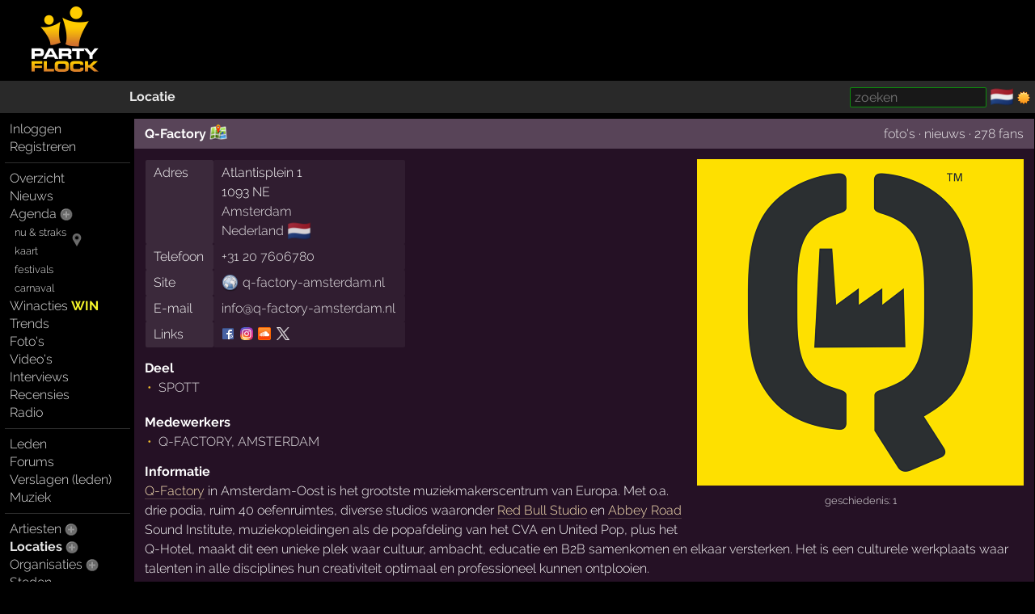

--- FILE ---
content_type: text/html; charset=windows-1252
request_url: https://partyflock.nl/location/19471/orchive
body_size: 6972
content:
<!DOCTYPE html><html lang="nl"><head prefix="og: https://ogp.me/ns# fb: https://ogp.me/ns/fb# partyflock: https://ogp.me/ns/fb/partyflock#"><script
  src="https://challenges.cloudflare.com/turnstile/v0/api.js"
  async
  defer
></script><!-- script async src="https://pagead2.googlesyndication.com/pagead/js/adsbygoogle.js?client=ca-pub-3114970937359166"
     crossorigin="anonymous"></script><meta name="google-adsense-account" content="ca-pub-3114970937359166" --><title>Q-Factory, Amsterdam &middot; locatie</title><script src="https://accounts.google.com/gsi/client" async></script><link rel="canonical" hreflang="nl" href="https://partyflock.nl/location/19471/orchive" /><meta name="viewport" content="width=device-width, initial-scale=1 viewport-fit=cover" id="vp" /><link rel="dns-prefetch" href="https://photo.partyflock.nl/" /><link rel="dns-prefetch" href="https://static.partyflock.nl/" /><meta charset="windows-1252" /><link rel="preload" crossorigin as="font" type="font/woff2" href="https://static.partyflock.nl/fonts/raleway/v12/1Ptrg8zYS_SKggPNwIYqWqZPANqczVs.woff2"><link rel="preload" crossorigin as="font" type="font/woff2" href="https://static.partyflock.nl/fonts/raleway/v12/1Ptug8zYS_SKggPNyC0IT4ttDfA.woff2"><link rel="preload" crossorigin as="font" type="font/woff2" href="https://static.partyflock.nl/fonts/raleway/v12/1Ptrg8zYS_SKggPNwIYqWqhPANqczVsq4A.woff2"><link rel="icon" href="/favicon.ico" type="image/x-icon" sizes="16x16 32x32" /><link rel="icon" href="/favicon.png" type="image/png" sizes="16x16" /><link rel="icon" href="/favicon@2x.png" type="image/png" sizes="32x32" /><link rel="apple-touch-icon" href="https://static.partyflock.nl/apple-touch-icon.png" /><link rel="apple-touch-icon" sizes="120x120" href="https://static.partyflock.nl/apple-touch-icon-120x120.png" /><link rel="apple-touch-icon" sizes="152x152" href="https://static.partyflock.nl/apple-touch-icon-152x152.png" /><link rel="apple-touch-icon" sizes="167x167" href="https://static.partyflock.nl/apple-touch-icon-167x167.png" /><link rel="apple-touch-icon" sizes="180x180" href="https://static.partyflock.nl/apple-touch-icon-180x180.png" /><link rel="search" type="application/opensearchdescription+xml" href="/opensearch.xml" title="Partyflock doorzoeken" /><meta name="ICBM" content="52.3574,4.93038" /><meta name="geo.position" content="52.3574,4.93038" /><meta name="geo.placename" content="Amsterdam, Nederland" /><link rel="alternate" type="application/atom+xml" title="agenda van Q-Factory" href="/feed/agenda/location/19471.xml" /><meta property="twitter:card" content="summary" /><meta property="twitter:site" content="@Partyflock" /><meta name="description" content="Q-Factory in Amsterdam-Oost is het grootste muziekmakerscentrum van Europa. Met o.a. drie podia, ruim 40 oefenruimtes, diverse studios waaronder Red Bull Studio en Abbey Road Sound Institute, muziekopleidingen als de popafdeling van het CVA en United Pop, plus het Q-Hotel, maakt dit een unieke plek waar cultuur, ambacht, educatie en B2B samenkomen en elkaar versterken. Het is een culturele werkplaats waar talenten in alle disciplines hun creativiteit optimaal en professioneel kunnen ontplooien. 

Q-Factory beschikt over alle voorzieningen die nodig zijn voor optredens, feesten, conferenties, scholing, studio&#039;s, evenementen, kunst, bedrijven, horeca en hotel" /><meta property="fb:app_id" content="455935437763602" /><meta property="og:locale" content="nl_NL" /><meta property="og:locale:alternate" content="en_US" /><meta property="og:locale:alternate" content="nl_NL" /><meta property="twitter:image" content="https://partyflock.nl/images/location/19471_1600x1600_494972/Q-Factory.png" /><meta property="og:image" content="https://partyflock.nl/images/location/19471_1600x1600_494972/Q-Factory.png" /><meta property="og:image:width" content="1600" /><meta property="og:image:height" content="1600" /><meta property="og:type" content="partyflock:location" /><meta property="og:site_name" content="Partyflock" /><meta property="twitter:title" content="Q-Factory, Amsterdam &middot; locatie" /><meta property="og:title" content="Q-Factory, Amsterdam &middot; locatie" /><meta property="og:url" content="https://partyflock.nl/location/19471/orchive" /><meta property="twitter:description" content="Q-Factory in Amsterdam-Oost is het grootste muziekmakerscentrum van Europa. Met o.a. drie podia, ruim 40 oefenruimtes, diverse studios waaronder Red Bull Studio en Abbey Road Sound Institute, muziekopleidingen als de popafdeling van het CVA en United Pop, plus het Q-Hotel, maakt dit een unieke plek waar cultuur, ambacht, educatie en B2B samenkomen en elkaar versterken. Het is een culturele werkplaats waar talenten in alle disciplines hun creativiteit optimaal en professioneel kunnen ontplooien. 

Q-Factory beschikt over alle voorzieningen die nodig zijn voor optredens, feesten, conferenties, scholing, studio&#039;s, evenementen, kunst, bedrijven, horeca en hotel" /><meta property="og:description" content="Q-Factory in Amsterdam-Oost is het grootste muziekmakerscentrum van Europa. Met o.a. drie podia, ruim 40 oefenruimtes, diverse studios waaronder Red Bull Studio en Abbey Road Sound Institute, muziekopleidingen als de popafdeling van het CVA en United Pop, plus het Q-Hotel, maakt dit een unieke plek waar cultuur, ambacht, educatie en B2B samenkomen en elkaar versterken. Het is een culturele werkplaats waar talenten in alle disciplines hun creativiteit optimaal en professioneel kunnen ontplooien. 

Q-Factory beschikt over alle voorzieningen die nodig zijn voor optredens, feesten, conferenties, scholing, studio&#039;s, evenementen, kunst, bedrijven, horeca en hotel" /><link rel="preconnect" href="https://connect.facebook.net/en_US/fbevents.js" /><link rel="preconnect" href="https://www.googletagmanager.com/gtag/js?id=G-LB2N63ZEML" /><link rel="preconnect" href="https://analytics.tiktok.com/i18n/pixel/events.js" /><link rel="preconnect" href="https://sc-static.net/scevent.min.js" /><link rel="stylesheet" media="all" href="/style/main_3173_878bf0bd9225c456e67a040b8b5cd5f45.css" /><link rel="preload" as="style" type="text/css" href="/style/main_3173_878bf0bd9225c456e67a040b8b5cd5f45.css" /><link rel="stylesheet" media="all" href="/style/font_raleway_3173_e891d07135b06b3d779aed9ec3459e635.css" /><link rel="preload" as="style" type="text/css" href="/style/font_raleway_3173_e891d07135b06b3d779aed9ec3459e635.css" /><link rel="stylesheet" media="all" href="/style/votes_3173_ce0fce7cc85176969935e9135b1747485.css" /><link rel="preload" as="style" type="text/css" href="/style/votes_3173_ce0fce7cc85176969935e9135b1747485.css" /><link rel="stylesheet" media="all" href="/style/largescreen_3173_13faee3fc56770b374b7ba9d804222255.css" /><link rel="preload" as="style" type="text/css" href="/style/largescreen_3173_13faee3fc56770b374b7ba9d804222255.css" /><link rel="stylesheet" media="all" href="/style/supersearch_3173_6d541998215b9b09f88c011130ee8fc75.css" /><link rel="preload" as="style" type="text/css" href="/style/supersearch_3173_6d541998215b9b09f88c011130ee8fc75.css" /><link rel="stylesheet" media="all" href="/style/form_3173_82fe64f9a3afd03177865e236cf497de5.css" /><link rel="preload" as="style" type="text/css" href="/style/form_3173_82fe64f9a3afd03177865e236cf497de5.css" /><script src="/js/main_bee101c1a994c531e5b910df76e299a25.js"></script><script src="/js/form/validation_579dce96d36168864db71d95c67931d95.js"></script><script async src="https://www.googletagmanager.com/gtag/js?id=G-LB2N63ZEML"></script><script>!function(f,b,e,v,n,t,s){if(f.fbq)return;n=f.fbq=function(){n.callMethod?n.callMethod.apply(n,arguments):n.queue.push(arguments)};if(!f._fbq)f._fbq=n;n.push=n;n.loaded=!0;n.version='2.0';n.queue=[];t=b.createElement(e);t.async=!0;t.src=v;s=b.getElementsByTagName(e)[0];s.parentNode.insertBefore(t,s)}(window,document,'script','https://connect.facebook.net/en_US/fbevents.js');fbq('init','281446635659609');fbq('track','PageView');window.dataLayer=window.dataLayer||[];function gtag(){dataLayer.push(arguments);}gtag('js',new Date());gtag('config','G-LB2N63ZEML');			!function (w, d, t) {
				w.TiktokAnalyticsObject=t;
				var ttq=w[t]=w[t]||[];
				ttq.methods=['page','track','identify','instances','debug','on','off','once','ready','alias','group','enableCookie','disableCookie'],
				ttq.setAndDefer=function(t,e){t[e]=function(){t.push([e].concat(Array.prototype.slice.call(arguments,0)))}};
				for(var i=0;i<ttq.methods.length;i++)
			  		ttq.setAndDefer(ttq,ttq.methods[i]);
			  	ttq.instance=function(t){
			  		for(var e=ttq._i[t]||[],n=0;n<ttq.methods.length;n++)
			  			ttq.setAndDefer(e,ttq.methods[n]);
					return e
				},
				ttq.load=function(e,n){
					var i='https://analytics.tiktok.com/i18n/pixel/events.js';
					ttq._i=ttq._i||{},ttq._i[e]=[],ttq._i[e]._u=i,
					ttq._t=ttq._t||{},ttq._t[e]=+new Date,ttq._o=ttq._o||{},
					ttq._o[e]=n||{};
					var o=document.createElement('script');
					o.type='text/javascript',
					o.async=!0,o.src=i+'?sdkid='+e+'&lib='+t;
					var a=document.getElementsByTagName('script')[0];
					a.parentNode.insertBefore(o,a)
				};
			ttq.load('CCCUUMBC77U3SM0RR720');ttq.page();}(window,document,'ttq');(function(e,t,n){if(e.snaptr)return;var a=e.snaptr=function(){a.handleRequest?a.handleRequest.apply(a,arguments):a.queue.push(arguments)};a.queue=[];var s='script';r=t.createElement(s);r.async=!0;r.src=n;var u=t.getElementsByTagName(s)[0];u.parentNode.insertBefore(r,u);})(window,document,'https://sc-static.net/scevent.min.js');snaptr('init','440ba9f7-90e5-4506-8a75-a4509ef5df8e');snaptr('track','PAGE_VIEW');</script></head><body id="top" data-element="location" data-id="19471" class="haveguest"><div id="fb-root"></div><div class="sitewrap"><div id="toprow"><div class="nmark"><div class="relative"><a href="/"><img src="https://static.partyflock.nl/images/logo_dark_v2.png" width="90" height="90" class="relative z1 vbottom" alt="Partyflock" title="Partyflock" /></a></div></div><div class="nmore"><div id="maininfo"></div></div></div><div id="barrow"><div class="lbr"><div class="sh">&nbsp;</div></div><div class="rbr"><div class="sh relative"><div class="bold"><a  href="/location/19471:Q-Factory">Locatie</a></div><div class="abs shrp"><form target="_blank" accept-charset="utf-8" method="get" class="embed sf" action="/search"><input type="hidden" name="enc" value="&#129392;" /><input class="supersearch" placeholder="zoeken" required maxlength="200" type="search" style="max-width:20em" name="TERMS" value="" /> </form>&shy; <a class="seemtext ib" style="height:20px" href="/language"><span class="cflg" title="Nederland">&#127475;&#127473;</span></a> <span class="ib icon"><img id="tsw" onclick="switchTheme(this)" data-title="ga donker" title="ga licht" data-other="https://static.partyflock.nl/images/moon.png" data-theme="dark" class="abs icon ptr" src="https://static.partyflock.nl/images/sun.png"></span> </div></div></div></div><div id="mainrow"><div id="menucol"><nav class="main-nav"><div class="nbut main-menu"><div><a href="/user/login">Inloggen</a></div><div><a href="/user/signup">Registreren</a></div></div><hr class="slim"><div class="nbut main-menu"><div><a href="/">Overzicht</a></div><div><a href="/news">Nieuws</a></div><div><a href="/party">Agenda</a> <a href="/party/register"><span class="lght spc2 colorhover"><img title="evenement toevoegen" alt="evenement toevoegen" class="icon" src="https://static.partyflock.nl/images/karmaup_active.png" /></span></a></div><div class="lmrgn colorhover small relative"><a class="" href="/agenda/now-and-soon">nu &amp; straks</a><a class="" href="/agenda/now-and-soon"><img alt="nu &amp; straks" src="https://static.partyflock.nl/images/marker.png" class="icon lower lmrgn abs" style="margin-top:1em" /></a><br /><a class="" href="/agenda/now-and-soon">kaart</a></div><div><a class="lmrgn small" href="/agenda/festivals">festivals</a></div><div> <a class="lmrgn small"  href="/agenda/carnival/2026">carnaval</a></div><div><a href="/contest">Winacties <span class="win">WIN</span></a></div><div><a href="/trends/party">Trends</a></div><div><a href="/gallery">Foto's</a></div><div><a href="/video/recent">Video's</a></div><div><a href="/interview">Interviews</a></div><div><a href="/review">Recensies</a></div><div><a href="/stream">Radio</a></div></div><hr class="slim"><div class="nbut main-menu"><div><a href="/user">Leden</a></div><div><a href="/forum">Forums</a></div><div><a href="/report">Verslagen (leden)</a></div><div><a href="/music">Muziek</a></div></div><hr class="slim"><div class="nbut main-menu"><div><a href="/artist">Artiesten</a> <a href="/artist/register"><span class="lght spc2 colorhover"><img title="artiest toevoegen" alt="artiest toevoegen" class="icon" src="https://static.partyflock.nl/images/karmaup_active.png" /></span></a></div><div><a class="selected" href="/location">Locaties</a> <a href="/location/register"><span class="lght spc2 colorhover"><img title="locatie toevoegen" alt="locatie toevoegen" class="icon" src="https://static.partyflock.nl/images/karmaup_active.png" /></span></a></div><div><a href="/organization">Organisaties</a> <a href="/organization/register"><span class="lght spc2 colorhover"><img title="organisatie toevoegen" alt="organisatie toevoegen" class="icon" src="https://static.partyflock.nl/images/karmaup_active.png" /></span></a></div><div><a href="/city">Steden</a></div></div><hr class="slim"><div class="nbut main-menu"><div><a href="/contact">Contact</a></div><div><a href="/crew">Crew</a></div><div><a href="/crewjob">Vacatures</a></div><div><a href="/donation">Donaties</a></div><div><a href="/policy">Beleid</a></div><div><a href="/help">Help</a></div><div><a href="/info">Adverteren</a></div><div><a href="/legal/terms-of-use">Voorwaarden</a></div><div><a href="/legal/privacy-policy">Privacy</a></div></div><hr class="slim"></nav></div><main id="contentcol"><div id="messages" class="clear"></div><article itemscope itemtype="https://schema.org/EventVenue"><meta itemprop="url" content="https://partyflock.nl/location/19471:Q-Factory" /><div class="location box"><div class="box-column"><div id="box-header" class="noverflow header"><h1 itemprop="name">Q-Factory</h1> <a target="_blank" href="https://www.google.com/maps/place/52.3574,4.93038/@52.3574,4.93038,16z?hl=nl"><img loading="lazy" class="mini maplnk" alt="op de kaart" src="https://static.partyflock.nl/images/minimap.png"></a><div class="r"><a href="/location/19471/photos#photos">foto&#039;s</a> &middot; <a href="#news">nieuws</a> &middot; <a href="/location/19471/fans#fans">278 fans</a></div></div><span itemprop="geo" itemscope itemtype="https://schema.org/GeoCoordinates"><meta itemprop="latitude" content="52.3574" /><meta itemprop="longitude" content="4.93038" /></span><div class="relative uimg clear center right-float rclr" data-linktype="location" data-linkid="19471" data-default="494972" data-flags="354"><meta itemprop="image" content="https://partyflock.nl/images/location/19471_1600x1600_494972/Q-Factory.png" /><div class="uimg-container ib relative middle" data-upimgid="494972"><img loading="eager" alt="Q-Factory" class="ib the-uimg" src="/images/location/19471_808x808_494972/Q-Factory.png" srcset="/images/location/19471_808x808_494972/Q-Factory.png 2x, /images/location/19471_1600x1600_494972/Q-Factory.png 3.960396039604x" width="404" height="404" style="max-width:100%;width:404px;height:auto;"></div><div class="acts"><div class="nowrap"><a class="small" href="/upload/location/19471">geschiedenis: 1</a></div></div></div><meta itemprop="email" content="info@q-factory-amsterdam.nl" /><table class="nodyn deflist vtop"><tbody><tr><td class="field">Adres</td><td><span itemprop="address" itemscope itemtype="https://schema.org/PostalAddress"><span itemprop="streetAddress">Atlantisplein 1</span><br /><span itemprop="postalCode">1093 NE</span><br /><span itemprop="addressLocality"><a href="/city/1:Amsterdam">Amsterdam</a></span><br /><span itemprop="addressCountry" itemscope itemtype="https://schema.org/Country"><span itemprop="name"><a href="/country/1:Nederland">Nederland</a></span><meta itemprop="alternateName" content="NL" /></span> <span class="cflg light8">&#127475;&#127473;</span></td></tr><tr><td class="field">Telefoon</td><td><a itemprop="telephone" href="tel:+31 20 7606780">+31 20 7606780</a></td></tr><tr><td class="field">Site</td><td><a target="_blank" href="https://www.q-factory-amsterdam.nl/"><span class="siteimg"><img loading="lazy" title="https://www.q-factory-amsterdam.nl/" alt="Site" src="https://static.partyflock.nl/images/website.png" srcset="https://static.partyflock.nl/images/website.png 1x, https://static.partyflock.nl/images/website@2x.png 2x" /></span></a> <a title="https://www.q-factory-amsterdam.nl/" target="_blank" href="https://www.q-factory-amsterdam.nl/">q-factory-amsterdam.nl</a></td></tr><tr><td class="field">E-mail</td><td><a title=" &rarr; &#105;&#110;&#102;&#111;&#64;&#113;&#45;&#102;&#97;&#99;&#116;&#111;&#114;&#121;&#45;&#97;&#109;&#115;&#116;&#101;&#114;&#100;&#97;&#109;&#46;&#110;&#108;" href="&#109;&#97;&#105;&#108;&#116;&#111;&#58;&#105;&#110;&#102;&#111;&#64;&#113;&#45;&#102;&#97;&#99;&#116;&#111;&#114;&#121;&#45;&#97;&#109;&#115;&#116;&#101;&#114;&#100;&#97;&#109;&#46;&#110;&#108;">&#105;&#110;&#102;&#111;&#64;&#113;&#45;&#102;&#97;&#99;&#116;&#111;&#114;&#121;&#45;&#97;&#109;&#115;&#116;&#101;&#114;&#100;&#97;&#109;&#46;&#110;&#108;</a></td></tr><tr class="presencerow"><td class="field">Links</td><td><a target="_blank" title="facebookpage: https://www.facebook.com/872325096111815" href="https://www.facebook.com/872325096111815" rel="nofollow"><img loading="eager" alt="facebookpage" class="presence" src="https://static.partyflock.nl/presence/facebookpage.webp" srcset="https://static.partyflock.nl/presence/facebookpage.webp 1x, https://static.partyflock.nl/presence/facebookpage@2x.webp 2x"></a><a target="_blank" title="instagram: https://www.instagram.com/qfactory_adam/" href="https://www.instagram.com/qfactory_adam/" rel="nofollow"><img loading="eager" alt="instagram" class="presence" src="https://static.partyflock.nl/presence/instagram_v2.webp" srcset="https://static.partyflock.nl/presence/instagram_v2.webp 1x, https://static.partyflock.nl/presence/instagram_v2@2x.webp 2x"></a><a target="_blank" title="soundcloud: https://soundcloud.com/q-factory-music" href="https://soundcloud.com/q-factory-music" rel="nofollow"><img loading="eager" alt="soundcloud" class="presence" src="https://static.partyflock.nl/presence/soundcloud.webp" srcset="https://static.partyflock.nl/presence/soundcloud.webp 1x, https://static.partyflock.nl/presence/soundcloud@2x.webp 2x"></a><a target="_blank" title="twitter: https://twitter.com/qfactory_adam" href="https://twitter.com/qfactory_adam" rel="nofollow"><img loading="eager" alt="x" class="presence" src="https://static.partyflock.nl/presence/x_dark.webp"></a></td></tr></tbody></table><div class="block"><div class="bold">Deel</div><div class="ib vtop" style="margin-right:1em"><ul><li><span itemprop="containsPlace" itemscope itemtype="https://schema.org/EventVenue"><a itemprop="url" href="/location/22790:SPOTT"><span itemprop="name">SPOTT</span></a></span></li></ul></div></div><div class="block"><b>Medewerkers</b><ul><li><a itemprop="employee" href="/user/1453055:Q-FACTORY-AMSTERDAM">Q-FACTORY, AMSTERDAM</a></li></ul></div><article data-partyflock-type="bio" lang="nl"><div class="body block"><div><h3 class="bold inline">Informatie</h3> <div><a class="itemlink" data-ubb="[location=19471 name=&quot;Q-Factory&quot;]" href="/location/19471:Q-Factory">Q-Factory</a> in Amsterdam-Oost is het grootste muziekmakerscentrum van Europa. Met o.a. drie podia, ruim 40 oefenruimtes, diverse studios waaronder <a class="itemlink" data-ubb="[location=18332 name=&quot;Red Bull Studio&quot;]" href="/location/18332:Red-Bull-Studio">Red Bull Studio</a> en <a class="itemlink" data-ubb="[location=23106 name=&quot;Abbey Road&quot;]" href="/location/23106:Abbey-Road">Abbey Road</a> Sound Institute, muziekopleidingen als de popafdeling van het CVA en United Pop, plus het Q-Hotel, maakt dit een unieke plek waar cultuur, ambacht, educatie en B2B samenkomen en elkaar versterken. Het is een culturele werkplaats waar talenten in alle disciplines hun creativiteit optimaal en professioneel kunnen ontplooien. <br />
<br />
<a class="itemlink" data-ubb="[location=19471 name=&quot;Q-Factory&quot;]" href="/location/19471:Q-Factory">Q-Factory</a> beschikt over alle voorzieningen die nodig zijn voor optredens, feesten, conferenties, scholing, studio&#039;s, evenementen, kunst, bedrijven, horeca en hotel</div></div></article><a href="//www.booking.com/searchresults.nl.html?aid=361595&amp;latitude=52.3574&amp;longitude=4.93038&amp;order=distance_from_landmark&amp;dst_landmark=cc&amp;radius=20&amp;selected_currency=EUR&amp;label=location_19471" target="_blank"><div class="partner-button bookingcom" title="Boek een overnachting in of in de buurt van Q-Factory via Booking.com."><img loading="lazy" alt="Boek een overnachting in of in de buurt van Q-Factory via Booking.com." src="https://static.partyflock.nl/buttons/bookingcom.png" /></div></a> <meta itemprop="dateModified" content="2025-11-18T13:20:46Z" /></div></div><div class="location agenda box" id="agenda"><div class="box-column"><div class="noverflow header"><h2>Uitgaansagenda Q-Factory</h2><div class="r"><nav><a title="agenda archief Q-Factory" href="/location/19471/archive#archive">archief</a></nav></div></div><table class="partylist fw nocellbrd"><tbody class="hl" itemprop="event" itemscope itemtype="https://schema.org/Event"><tr><td><meta itemprop="eventStatus" content="https://schema.org/EventScheduled" /><meta itemprop="eventAttendanceMode" content="https://schema.org/OfflineEventAttendanceMode" /><meta itemprop="startDate" content="2026-02-26T21:30:00+01:00" /><meta itemprop="duration" content="PT3H30M" /><meta itemprop="endDate" content="2026-02-27T00:59:59+01:00" /><a href="/party/486130:Talib-Kweli"><meta itemprop="url" content="https://partyflock.nl/party/486130:Talib-Kweli" /><span itemprop="name">Talib Kweli</span></a></td><td class="right rpad nowrap">1 <img loading="lazy" alt="Appic" title="Appic" class="presence" src="https://static.partyflock.nl/presence/appic.png" /></td><td class="right"><time datetime="2026-02-26T21:30:00+01:00"><a href="/agenda/day/2026/2/26">do&nbsp;26&nbsp;februari&nbsp;2026</a></time></td></tr><tr class="hidden"><td class="hidden"><meta itemprop="image" content="https://partyflock.nl/images/party/486130_644x806_732717/Talib-Kweli.jpg" /><span class="hidden" itemprop="location" itemscope itemtype="https://schema.org/EventVenue"><meta itemprop="name" content="Q-Factory" /><span itemprop="geo" itemscope itemtype="https://schema.org/GeoCoordinates"><meta itemprop="latitude" content="52.3574" /><meta itemprop="longitude" content="4.93038" /></span><span itemprop="address" itemscope itemtype="https://schema.org/PostalAddress"><meta itemprop="addressLocality" content="Amsterdam" /><span itemprop="addressCountry" itemscope itemtype="https://schema.org/Country"><meta itemprop="name" content="Nederland" /><meta itemprop="alternateName" content="NL" /></span></span></span></td></tr><tr class="lineuprow"><td colspan="3"><a href="/artist/120444:Talib-Kweli">Talib Kweli</a></td></tr></tbody><tbody class="hl" itemprop="event" itemscope itemtype="https://schema.org/Event"><tr><td><meta itemprop="eventStatus" content="https://schema.org/EventScheduled" /><meta itemprop="eventAttendanceMode" content="https://schema.org/OfflineEventAttendanceMode" /><meta itemprop="startDate" content="2026-09-05T22:30:00+02:00" /><meta itemprop="duration" content="PT6H" /><meta itemprop="endDate" content="2026-09-05T22:29:59+02:00" /><a href="/party/485123:Waylon"><meta itemprop="url" content="https://partyflock.nl/party/485123:Waylon" /><span itemprop="name">Waylon</span></a></td><td class="right rpad nowrap"></td><td class="right"><time datetime="2026-09-05T22:30:00+02:00"><a href="/agenda/day/2026/9/5">za&nbsp;5&nbsp;september&nbsp;2026</a></time></td></tr><tr class="hidden"><td class="hidden"><meta itemprop="image" content="https://partyflock.nl/images/party/485123_540x960_730686/Waylon.jpg" /><span class="hidden" itemprop="location" itemscope itemtype="https://schema.org/EventVenue"><meta itemprop="name" content="Q-Factory" /><span itemprop="geo" itemscope itemtype="https://schema.org/GeoCoordinates"><meta itemprop="latitude" content="52.3574" /><meta itemprop="longitude" content="4.93038" /></span><span itemprop="address" itemscope itemtype="https://schema.org/PostalAddress"><meta itemprop="addressLocality" content="Amsterdam" /><span itemprop="addressCountry" itemscope itemtype="https://schema.org/Country"><meta itemprop="name" content="Nederland" /><meta itemprop="alternateName" content="NL" /></span></span></span></td></tr><tr class="lineuprow"><td colspan="3"><a href="/artist/80014:Waylon">Waylon</a></td></tr></tbody></table><div class="light6 block" style="margin-top:1em"><i><a title="agenda archief Q-Factory" href="/location/19471/archive#archive"> toon archief, 176 evenementen</a></i></div><div class="noverflow header elsewhere nf"><div class="l bold"><h3>Elders</h3></div><div class="r"><a title="agende elders archief Q-Factory" class="selected" href="#orchive">archief</a></div></div><div class="block">Laatste feest was op donderdag 3 juni 2021: <b><a class="itemlink ns" data-ubb="[party:=417117]" href="/party/417117:Wild-Romance">Wild Romance</a></b></div></div></div><div class="location box"><div class="box-column"><div class="noverflow header"><div class="l bold"><h3>Statistieken</h3></div></div><table class="default fw vtop"><tr><td class="right"><a href="#agenda">178</a></td><td class="tsep hpad center">&middot;</td><td><a href="#agenda">feesten</a></td></tr><tr><td class="right"><a href="#agenda">2</a></td><td class="tsep hpad center">&middot;</td><td><a href="#agenda">in de toekomst</a></td></tr><tr><td class="right"><a href="/location/19471/archive#archive">176</a></td><td class="tsep hpad center">&middot;</td><td><a href="/location/19471/archive#archive">in het verleden</a></td></tr><tr><td class="right"><a class="selected" href="#orchive">1</a></td><td class="tsep hpad center">&middot;</td><td><a class="selected" href="#orchive">feest elders</a></td></tr><tr><td class="right"><a href="#news">16</a></td><td class="tsep hpad center">&middot;</td><td><a href="#news">nieuwsberichten</a></td></tr><tr><td class="right"><a href="/location/19471/photos#photos">4</a></td><td class="tsep hpad center">&middot;</td><td><a href="/location/19471/photos#photos">fotoshoots</a></td></tr><tr><td class="right"><a href="/location/19471/photos#photos">244</a></td><td class="tsep hpad center">&middot;</td><td><a href="/location/19471/photos#photos">foto&#039;s</a></td></tr><tr><td class="right"><a href="/video/location/19471">25</a></td><td class="tsep hpad center">&middot;</td><td><a href="/video/location/19471">video&#039;s</a></td></tr><tr><td class="right">2572</td><td class="tsep hpad center">&middot;</td><td>bezoekers &middot; <a href="/location/19471/visitmap#visitmap">herkomst</a></td></tr><tr><td class="right">1631</td><td class="tsep hpad center">&middot;</td><td>unieke bezoekers</td></tr><tr><td class="right"><a href="/location/19471/fans#fans">278</a></td><td class="tsep hpad center"><img loading="lazy"  alt="Partyflock" title="Partyflock" class="presence" src="/favicon.png" /></td><td><a href="/location/19471/fans#fans">fans</a></td></tr><tr><td class="right"><a href="/album/location/19471">454</a></td><td class="tsep hpad center">&middot;</td><td><a href="/album/location/19471">albumfoto&#039;s</a></td></tr><tr><td class="right"><a class="vote text-super-green" href="/location/19471/votes#votes">zeer goed</a></td><td class="tsep hpad center">&middot;</td><td><a href="/location/19471/votes#votes">stemresultaat</a> <span class="light">(901 stemmen)</span></td></tr></table></div></div><div class="location box" id="orchive"><div class="box-column"><div class="noverflow header"><div class="l bold"><h3>Q-Factory &middot; als organisator</h3></div></div><table class="partylist fw nocellbrd"><tbody class="hl" itemprop="event" itemscope itemtype="https://schema.org/Event"><tr><td><meta itemprop="eventStatus" content="https://schema.org/EventScheduled" /><meta itemprop="eventAttendanceMode" content="https://schema.org/OnlineEventAttendanceMode" /><meta itemprop="startDate" content="2021-06-03T22:00:00+02:00" /><meta itemprop="duration" content="PT6H" /><meta itemprop="endDate" content="2021-06-03T21:59:59+02:00" /><a href="/party/417117:Wild-Romance"><meta itemprop="url" content="https://partyflock.nl/party/417117:Wild-Romance" /><span itemprop="name">Wild Romance</span></a> <span class="notice-nb">= livestream</span><div class="r lmrgn"> <small class="light">20:00</small></div></td><td class="right rpad nowrap"></td><td><meta itemprop="image" content="https://partyflock.nl/images/party/417117_1100x594_594337/Wild-Romance.jpg" /><span class="hidden" itemprop="location" itemscope itemtype="https://schema.org/VirtualLocation"><meta itemprop="url" content="https://www.facebook.com/events/1124159514759470" /></span></td><td class="right"><time datetime="2021-06-03T22:00:00+02:00"><a href="/agenda/day/2021/6/3">do&nbsp;3&nbsp;juni&nbsp;2021</a></time></td></tr></tbody></table></div></div></article></main></div></div><div id="bottom"></div><footer id="footer"></footer></body></html>